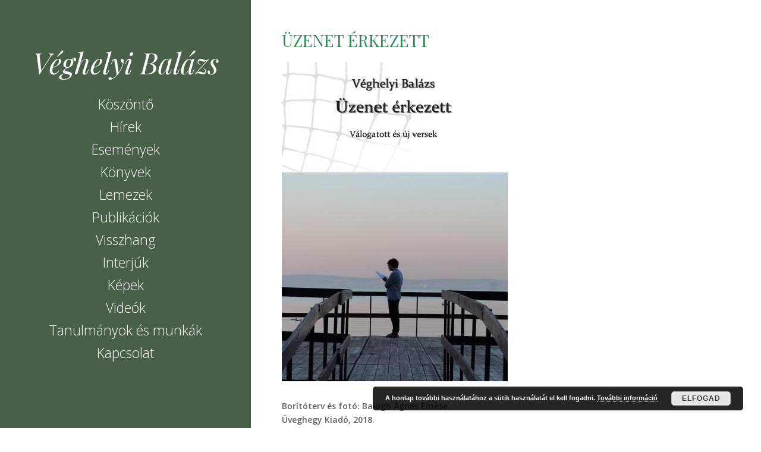

--- FILE ---
content_type: text/css
request_url: http://veghelyibalazs.hu/wp-content/themes/seasonal/style.css?ver=6.9
body_size: 42579
content:
/*
Theme Name: Seasonal
Theme URI: https://www.shapedpixels.com/free-wordpress-themes/seasonal
Author: Shaped Pixels
Author URI: https://www.shapedpixels.com
Description: Seasonal is a simple yet responsive Personal Blogging theme with features and style options that will make any blog purist enjoy writing amazing articles. Part of your experience is having the choice to have a solid background colour to your sidebar, or if you really want something that stands out, insert a photo that brings visual enjoyment your readers will love. Change the width of your sidebar or adjust the overlay that darkens or lightens the sidebar. Seasonal comes with many more features like several post formats, 2 blog styles, 5 sidebar positions, unlimited colour choices using the built-in Customizer, show or hide various elements in your posts, and much more... 
Version: 1.1.6
License: GNU General Public License v3 or later
License URI: https://www.gnu.org/copyleft/gpl.html
Text Domain: seasonal
Tags: two-columns, custom-colors, custom-header,featured-images,theme-options,footer-widgets,blog

This theme, like WordPress, is licensed under the GPL.
Use it to make something cool, have fun, and share what you've learned with others.

Font Sizes: This theme uses the rem unit for font sizing. You can use www.pxtoem.com for reference. The em units at this site can be used as rem.
*/

/*--------------------------------------------------------------
TABLE OF CONTENTS:
----------------------------------------------------------------
1.0 Accessibility
2.0 Base
3.0 Sidebar Layout
4.0 Sidebar Elements
5.0 Primary Menu
	5.1 Footer Menu
	5.2 Social Networking Menu
6.0 Content Area
	6.1 Blog Small Style
	6.2 Post Format - Aside
	6.3 Post Format - Status
	6.4 Post Format - Quote
	6.5 Post Format - Link
7.0 Links
8.0 Typography
9.0 Horizontal Rule and Dividers
10.0 Lists
11.0 Alignments
12.0 Media
	12.1 Captions
	12.2 Gallery
13.0 Sidebars - Widgets
14.0 Comments
15.0 Pagination
	15. Breadcrumbs
16.0 Tables
17.0 Form Styling
18.0 Transitions
19.0 Attachment Page
20.0 Media Queries

--------------------------------------------------------------*/




/*--------------------------------------------------------------
1.0 Accessibility
--------------------------------------------------------------*/
/* Text meant only for screen readers. */
.says,
.screen-reader-text {
	clip: rect(1px, 1px, 1px, 1px);
	height: 1px;
	overflow: hidden;
	position: absolute !important;
	width: 1px;
}

/* must have higher specificity than alternative color schemes inline styles */
.site .skip-link {
	background-color: #f1f1f1;
	box-shadow: 0 0 1px 1px rgba(0, 0, 0, 0.2);
	color: #21759b;
	display: block;
	font: bold 14px/normal "Open Sans", sans-serif;
	left: -9999em;
	outline: none;
	padding: 15px 23px 14px;
	text-decoration: none;
	text-transform: none;
	top: -9999em;
}

.logged-in .site .skip-link {
	box-shadow: 0 0 2px 2px rgba(0, 0, 0, 0.6);
	font: bold 14px/normal "Open Sans", sans-serif;
}

.site .skip-link:focus {
	clip: auto;
	height: auto;
	left: 6px;
	top: 7px;
	width: auto;
	z-index: 100000;
}
/*--------------------------------------------------------
2.0 Base
--------------------------------------------------------*/
html { 
 font-size: 100%;
  -webkit-tap-highlight-color: rgba(0, 0, 0, 0);
	overflow-y: scroll; 
	-webkit-text-size-adjust: 100%;
	-ms-text-size-adjust:     100%;
	box-sizing: border-box;
}
body {
  	height: 100%;  
	font-family: "Open Sans",Helvetica,Arial,sans-serif;
	font-size: 0.875rem;
	line-height: 1.65;
	color: #616161;
	font-weight: 400;
	background-color: #ffffff;
	overflow-x: hidden;
	-webkit-font-smoothing: antialiased;
	-ms-word-wrap: break-word;
	word-wrap: break-word;
}

img {
	-ms-interpolation-mode: bicubic;
	border: 0;
	height: auto;
	max-width: 100%;
	vertical-align: middle;
}

/*--------------------------------------------------------
3.0 Sidebar Layout
--------------------------------------------------------*/
.sidebar {
	position: relative;
	z-index: 2;
	width: 100%;	
	left: 0;
	top: 0;
	bottom: 0;
	text-align: center;
	color: #ccc;
}
.sidebar-inner {
	position: relative; 
	z-index: 2;
	height: 100%;
	width: 100%;
	padding: 50px 80px;
}

.sidebar:before {
	content: '';
	background: #000;
	opacity: 0.5;
	position: absolute;
	top: 0;
	left: 0;
	right: 0;
	bottom: 0;
	z-index: 1;
}

/*--------------------------------------------------------
4.0 Sidebar Elements
--------------------------------------------------------*/

.site-title {
  margin: 0;
  font-family: "Playfair Display",Georgia;
  font-weight: 400;
  font-size: 3rem;
  font-style:italic;
  color: #fff;
  line-height: 1;
}
.site-title a {
	color: #ffffff;
	text-transform: none;
}
.site-title + .site-description {
	margin: 12px 0;
}
.site-title + .social {
	margin-top: 25px;
}
.site-description {
  font-family: "open sans", sans-serif;
  font-size: 1rem;
  font-weight: 400;
  text-transform: none;
}
.header-image {
	overflow: hidden;
}
.site-branding {
	vertical-align: middle; 
}


/*--------------------------------------------------------
5.0 Primary Menu
--------------------------------------------------------*/
.site-navigation {
	position: relative;
	top: 0;
	bottom: 0;
}
.primary-navigation {
	height: 100%;
	width: 100%;
	position: relative;
	z-index: 2;
}
.primary-navigation .nav-menu {
	vertical-align: middle;
}
.primary-navigation ul,
.site-navigation ul {
	margin: 0;
	padding: 0;
	list-style: none;
}
.primary-navigation li,
.site-navigation li {
  margin-bottom: 6px;
  font-family: "Open Sans",sans-serif;
  font-weight: 300;
  font-size: 1.438rem;
  line-height: 1.4;
}
.primary-navigation li:last-child {
	margin-bottom: 0;
}
.primary-navigation .nav-menu li a {
  text-decoration: none;
  padding: 6px 16px;
}
.primary-navigation li.current-menu-item a, 
.primary-navigation a:hover, 
.primary-navigation .sub-menu a:hover,
.primary-navigation .nav-menu > li > a:hover {
  color: #d1c4a5;  
}
.primary-navigation .menu-item-has-children > a {
  	position: relative;
}
.primary-navigation .menu-item-has-children > a:after {
	content: '\f107';
	position: absolute;
	top: 50%;
	right: -6px;
	margin-top: -5px;
	font-family: 'FontAwesome';
	line-height: 1;
	font-size: 0.875rem;
}
.primary-navigation .nav-menu li a,
.primary-navigation .menu-item-has-children > a:after,
.primary-navigation .menu-item-has-children > a:hover:after,
.primary-navigation li.home.current-menu-item a {
  	color: #fff;
}
.primary-navigation .sub-menu {
	margin: 12px 0 0;
	display: none;
	padding-bottom: 2px;
}
.primary-navigation .sub-menu li {
	margin-bottom: 8px;
	font-size: 1.063rem;
}

/*--------------------------------------------------------
5.1 Footer Menu
--------------------------------------------------------*/
#footer-menu {
	list-style: none;
	margin: 20px 0 5px;
	padding:0;
}
#footer-menu li {
	display: inline;	
}
#footer-menu li:after {
    font-family: FontAwesome;
    content: '\f111';
    margin: 0 5px;
    font-size: 4px;
    display: inline-block;
    vertical-align: middle;
    color: #B6B6B6;
}
#footer-menu li:last-child:after {
 	display: none;
}
/*--------------------------------------------------------
5.2 Social Networking Menu
--------------------------------------------------------*/
.social-menu {
  	margin: 16px auto;
}
.social {
	height: 36px;
	margin: 0;
	padding: 0;
	list-style: none;
}
.social li {
	display: inline-block;
	margin: 1px;
	text-align: center;
}
.social a {
	display: block;
	height: 36px;
	position: relative;
	width: 36px;
	color: #969696;
	text-align: center;
	border-radius:50%;
}
.social a:hover {	
	text-decoration: none;		
	color: #b7b869;
}
.social a:before {
	content: "\f013";
	font-family: "FontAwesome";
	position: absolute;
	left: 0;
	right:0;	
	font-size: 1.5rem;
  	line-height: 1.5;
}

.social a[href$="/feed/"]:before,
.social a[href*="feeds.feedburner.com"]:before {
	content: "\f09e";
}

.social a[href*="codepen.io"]:before {
	content: "\f1cb";
}
.social a[href*="deviantart.com"]:before {
	content: "\f1bd";
}
.social a[href*="digg.com"]:before {
	content: "\f1a6";
}

.social a[href*="dribbble.com"]:before {
	content: "\f17d";
}

.social a[href*="dropbox.com"]:before {
	content: "\f16b";
}

.social a[href*="facebook.com"]:before {
	content: "\f09a";
}

.social a[href*="flickr.com"]:before {
	content: "\f16e";
}

.social a[href*="foursquare.com"]:before {
	content: "\f180";
}

.social a[href*="plus.google.com"]:before {
	content: "\f0d5";
}

.social a[href*="github.com"]:before {
	content: "\f09b";
}

.social a[href*="instagram.com"]:before {
	content: "\f16d";
}

.social a[href*="linkedin.com"]:before {
	content: "\f0e1";
}

.social a[href*="pinterest.com"]:before {
	content: "\f231";
}

.social a[href*="getpocket.com"]:before {
	content: "\f265";
}

.social a[href*="reddit.com"]:before {
	content: "\f281";
}

.social a[href*="stumbleupon.com"]:before {
	content: "\f1a4";
}

.social a[href*="tumblr.com"]:before {
	content: "\f173";
}

.social a[href*="twitter.com"]:before {
	content: "\f099";
}

.social a[href*="vimeo.com"]:before {
	content: "\f27d";
}

.social a[href*="wordpress.com"]:before,
.social a[href*="wordpress.org"]:before {
	content: "\f19a";
}

.social a[href*="youtube.com"]:before {
	content: "\f16a";
}

.social a[href*="mailto:"]:before {
	content: "\f0e0";
}

.social a[href*="spotify.com"]:before {
	content: "\f1bc";
}

.social a[href*="twitch.tv"]:before {
	content: "\f1e8";
}
.social a[href="xing.com"]:before {
	content: "f168";
}
.social a[href*="vk.com"]:before {
	content: "\f189";
}



/*--------------------------------------------------------
6.0 Content Area
--------------------------------------------------------*/
.page-template-default .hentry,
.error404 .hentry {
  text-align: left;
}
.page-template-template-centered .hentry {
	text-align: center;
}

.site-content {	
  	background-color: #fff;
	font-size: 0.875rem;
}
.sticky .featured {
	background: #94a3b6;
	padding: 6px 10px 6px 13px;
	text-transform: uppercase;
	letter-spacing: 3px;
	font-size: 10px;
	color: #fff;
}
.sticky .featured + .entry-title {
  	margin-top: 20px;
}
#main {
	padding: 6%;
}
.archive .page-header {
	text-align: center;
	margin-bottom: 40px;
}
.hentry {
	margin-bottom: 4%;
}
.single .hentry {
	text-align: left;
}
.tag-list,
.category-list,
.entry-format,
.more-link {
	margin-bottom: 14px;
	text-transform: uppercase;
	letter-spacing: 3px;
	font-size: 0.75rem; 
}

.single .tag-list, 
.single .category-list {
	margin: 5px 0;
	letter-spacing: 2px;
}
.single .tags-label,
.single .category-label {
	font-weight: 600;
	letter-spacing: 1px;	
}

/* Lets add a line above the more link */
.more-link:before {
	content: "";
	width: 5%;
	height: 1px;
	background-color: #d1d1d1;
	display: block;
	margin: 20px auto;
}

.blog header .entry-title,
.single header .entry-title {
  margin-bottom: 12px;
}
.single header .entry-title {
  font-size: 1.75rem;
}
.entry-title {
	margin: 0 0 10px;
}
.page header {
  margin-bottom: 30px;
}
.entry-meta {
	margin-bottom: 14px;
	color: #B6B6B6;
	font-size: 0.813rem;
}
.post-meta:after, .comment-meta:after {
    font-family: FontAwesome;
    content: '\f111';
    margin: 0 5px;
    font-size: 4px;
    display: inline-block;
    vertical-align: middle;
    color: #B6B6B6;
}
.post-meta:last-child:after,
.comment-meta:last-child:after {
 	display: none;
}
.site .avatar {
  	border-radius: 50%;
}
.post-thumbnail {
	border: 0;
	display: block;
}
.post-thumbnail img {
	display: block;
}

.wp-post-image {
  margin: 20px auto 30px;
}
.single .wp-post-image {
  margin: 20px 0 30px;
}
.entry-content a img,
.entry-summary a img,
.page-content a img,
.comment-content a img {
	display: block;
}
.page-template-default .wp-post-image {
  display: inline-block;
}
a.post-thumbnail:hover,
a.post-thumbnail:focus {
	opacity: 0.85;
}
.bypostauthor {}

.author-info {  
  padding: 20px 12px;
  margin: 60px 0;
  background-color: #f5f5f5;
}
.author-title {
	margin: 0 0 12px;
	font: italic 0.938rem "Open Sans", sans-serif;
	font-weight: 500;
}
.author-description {
	font-style: italic;
}
.author-name {
	margin-left: 3px;
}
.author-bio {
  font-size: 0.813rem;
  margin:0;
}
.author-link {
	font-weight: 600;
}
#colophon {
	margin-top: 4%;
  	font-size: 0.813rem;	
}
.error404 #colophon {
	text-align: left;
}
.copyright {
	color: #b5b5b5;
	font-size: 0.75rem;
}
.search-results .page-header {
  text-align: center;
}
.page-template-template-centered blockquote {
  border: none;
}
.page-template-template-centered li {
	list-style: none;
}

/*--------------------------------------------------------
6.1 Blog Small Style
--------------------------------------------------------*/
.blog-small article {
	display: table;
}
.blog-small .hentry {
	text-align: left;
}

.blog-small .wp-post-image {
  float: left;
  max-width: 30%;
    margin: 0 4% 3% 0;
}

.blog-small header .entry-title {
  margin-bottom: 8px;
  font-size: 1.5rem;
}
.blog-small .category-list {
  margin-bottom: 8px;
}
.blog-small .more-link:before {
  margin: 22px 0 0;
  background: none;
}
.blog-small .page-links {
	text-align: left;
}

/*--------------------------------------------------------
6.2 Post Format - Aside
--------------------------------------------------------*/
.format-aside {
	background-color: #f5f5f5;
	padding: 20px;
}
.format-aside p {
	margin: 0;
	text-align:center;
}

/*--------------------------------------------------------
6.3 Post Format - Status
--------------------------------------------------------*/
.format-status .avatar {
  margin-bottom: 12px;
}

/*--------------------------------------------------------
6.4 Post Format - Quote
--------------------------------------------------------*/
.format-quote .wp-post-image {
  margin: 0 auto 12px;	
  max-width: 80px;
	border-radius: 50%;
}
.format-quote blockquote {
font-size: 1rem;
font-style:italic;
border: none;
margin:0;
}
.format-quote blockquote p {
	margin-bottom: 1rem;
}

.format-quote .quote-attribution {
  margin: 16px 0;
  font-style: normal;
}
.format-quote blockquote .quote-author {
  font-size: 0.875rem;
  margin-bottom: 0;
}
blockquote cite {
  color: #999;
  display: block;
  text-transform: uppercase;
  letter-spacing: 1px;
  font-size: 0.688rem;
  font-style: normal;
}

/*--------------------------------------------------------
6.5 Post Format - Link
--------------------------------------------------------*/
.format-link .entry-content {
	background-color: #f5f5f5;
	padding: 20px;
}
.format-link p:last-child {
	margin: 0;
}
.format-link p a {
	font-weight: 600;
	font-size: 0.938rem;
}

/*--------------------------------------------------------
7.0 Links
--------------------------------------------------------*/

a,
a:visited {
  color: #7599c5;
  text-decoration: none;
}
a:hover,
a:focus,
a:active {
  color: #424242;
  text-decoration: none;
  outline: 0;
}
a:focus {
  outline: thin dotted;
  outline: 5px auto -webkit-focus-ring-color;
  outline-offset: -2px;
}

/*--------------------------------------------------------
8.0 Typography
--------------------------------------------------------*/
h1,
h2,
h3,
h4,
h5,
h6,
.entry-title a {
	font-family: "Playfair Display", sans-serif;
	color: #424242;
	font-weight: 400;
	line-height: 1.2;
	text-transform: uppercase;
}

h1 {
	font-size: 2rem;
}
h2 {
	font-size: 1.75rem;
}
h3 {
	font-size: 1.5rem;
}
h4 {
	font-size: 1.25rem;
}
h5 {
	font-size: 1rem;
}
h6 {
	font-size: 0.875rem;
}
.blog .entry-title a,
.single .entry-title {
	font-weight: 400;
	letter-spacing:normal;
}
.entry-title a:hover {
	color: #7599c5;
}
p {
  margin: 0 0 1.5rem;
}


/* Blockquotes */
blockquote {
	border-left: 3px solid #838588;
	margin: 30px;
	padding: 0 0 0 20px;
	font-size: 1rem;
	font-style: italic;
	line-height: 1.438rem;
}
blockquote.blue {
	border-color: #94a3b6;
}
blockquote.green {
	border-color: #91983d;
}
blockquote.orange {
	border-color: #bc7204;
}
blockquote.taupe {
	border-color: #ab9b75;
}
blockquote.light-taupe {
	border-color: #beb5a1;
}
blockquote p {
	margin: 0;
}

abbr[title],
abbr[data-original-title] {
  cursor: help;
  border-bottom: 1px dotted #777777;
}
dfn,
cite,
em,
i {
	font-style: italic;
}
big {
  font-size: 150%;
}

address {
  margin-bottom: 22px;
  font-style: normal;
  line-height: 1.42857143;
}
pre,
code {
	background: #eee;
	font-family: Courier, monospace;
	border: 1px solid #d6d6d6;	
}
pre {
	font-size: 0.9375rem;
	line-height: 1.2;
	margin-bottom: 1.6em;
	max-width: 100%;
	overflow: auto;
	padding: 20px;
}
code {
	padding: 0 8px;
	color: #bc7204;
}

kbd,
tt,
var {
	font-family: Monaco, Consolas, monospace;
	font-size: 1rem;
}

abbr,
acronym {
	border-bottom: 1px dotted #666;
	cursor: help;
}

mark,
ins {
	background: #F5E7A3;
  	text-decoration: none;
  	padding: 0 6px;
}
/*--------------------------------------------------------
9.0 Horizontal Rule and Dividers
--------------------------------------------------------*/

hr {
	background-color: #ccc;
	border: 0;
	height: 1px;
	margin-bottom: 1.5em;	
}


/*--------------------------------------------------------
10.0 Lists
--------------------------------------------------------*/
#bottom-sidebar ul {
  padding-left: 20px;
}



dl {
  margin-top: 0;
  margin-bottom: 22px;
}
dt,
dd {
  line-height: 1.42857143;
}
dt {
  font-weight: 600;
  text-transform: uppercase;
}
dd {
  margin: 8px 16px;
}

/*--------------------------------------------------------------
11.0 Alignments
--------------------------------------------------------------*/
.alignleft {
	display: inline;
	float: left;
	margin-right: 4%;
}

.alignright {
	display: inline;
	float: right;
	margin-left: 4%;
}

.aligncenter {
	clear: both;
	display: block;
}
.pull-right {
  float: right;
}
.pull-left {
  float: left;
}
blockquote.alignleft,
.wp-caption.alignleft,
img.alignleft {
	margin: 0.5% 4% 1% 0;
}

blockquote.alignright,
.wp-caption.alignright,
img.alignright {
	margin: 0.5% 0 1% 4%;
}

blockquote.aligncenter,
.wp-caption.aligncenter,
img.aligncenter {
	clear: both;
  	margin: 0.5% auto 3%;
}

.wp-caption.alignleft,
.wp-caption.alignright,
.wp-caption.aligncenter {
	margin-bottom: 3%;
}

/*--------------------------------------------------------
12.0 Media
--------------------------------------------------------*/

.site .avatar {
	border-radius: 50%;
}

.page-content img.wp-smiley,
.entry-content img.wp-smiley,
.comment-content img.wp-smiley {
	border: none;
	margin-top: 0;
	margin-bottom: 0;
	padding: 0;
}

audio,
canvas {
	display: inline-block;
}

embed,
iframe,
object,
video {
	margin-bottom: 1.6em;
	max-width: 100%;
	vertical-align: middle;
}

p > embed,
p > iframe,
p > object,
p > video {
	margin-bottom: 0;
}

.wp-audio-shortcode,
.wp-video,
.wp-playlist.wp-audio-playlist {
	font-size: 1.5rem;
	margin-top: 0;
	margin-bottom: 1.6em;
}

.wp-playlist.wp-playlist {
	padding-bottom: 0;
}

.wp-playlist .wp-playlist-tracks {
	margin-top: 0;
}

.wp-playlist-item .wp-playlist-caption {
	border-bottom: 0;
	padding: 10px 0;
}

.wp-playlist-item .wp-playlist-item-length {
	top: 10px;
}

/*--------------------------------------------------------
12.1 Captions
--------------------------------------------------------*/

.wp-caption {
	margin-bottom: 1.6em;
	max-width: 100%;
}

.wp-caption img[class*="wp-image-"] {
	display: block;
	margin: 0;
}

.wp-caption-text {
	color: #646464;
	font-family: "Playfair Display", serif;
	font-style: italic;
	font-size: 1rem;
	text-align: center;
	line-height: 1.5;
	padding: 0.5rem 0;
}


/*--------------------------------------------------------
12.2 Gallery
--------------------------------------------------------*/
.gallery{
    margin: 60px -15px;
}

.gallery-columns-5,
.gallery-columns-6 {
  margin-left: -10px;
  margin-right: -10px;
  margin-bottom: 10px;
}

.gallery-columns-7,
.gallery-columns-8,
.gallery-columns-9 {
  margin-left: -5px;
  margin-right: -5px;
  margin-bottom: 20px;
}

.gallery + p {
  margin-top: 0;
}

.gallery-item {
	text-align: center;
	margin-bottom: 30px;
	width: 100%;
	display: inline-block;
	vertical-align: top;
}

.gallery-columns-2 .gallery-item {
	width: 50%;
}

.gallery-columns-3 .gallery-item {
	width: 33.33%;
}

.gallery-columns-4 .gallery-item {
	width: 25%;
}

.gallery-columns-5 .gallery-item {
	width: 20%;
}

.gallery-columns-6 .gallery-item {
	width: 16.66%;
}

.gallery-columns-7 .gallery-item {
	width: 14.28%;
}

.gallery-columns-8 .gallery-item {
	width: 12.5%;
}

.gallery-columns-9 .gallery-item {
	width: 11.11%;
}

.gallery .gallery-item .gallery-icon,
.gallery .gallery-item .gallery-caption {
  padding-left: 15px;
  padding-right: 15px;
}

.gallery-columns-5 .gallery-item,
.gallery-columns-6 .gallery-item {
  margin-bottom: 20px;
}

.gallery-columns-7 .gallery-item,
.gallery-columns-8 .gallery-item,
.gallery-columns-9 .gallery-item {
  margin-bottom: 10px;
}

.gallery-columns-5 .gallery-item .gallery-icon,
.gallery-columns-6 .gallery-item .gallery-icon {
  padding-left: 10px;
  padding-right: 10px;
}

.gallery-columns-7 .gallery-item .gallery-icon,
.gallery-columns-8 .gallery-item .gallery-icon,
.gallery-columns-9 .gallery-item .gallery-icon {
  padding-left: 5px;
  padding-right: 5px;
}

.gallery-icon img {
	margin: 0 auto;
	max-width: 100%;
	height: auto;
}

.gallery-caption {
	display: block;
	padding: 10px 0 0;
}

.gallery-columns-3 .gallery-caption,
.gallery-columns-4 .gallery-caption {
  font-size: 0.875rem;
  line-height: 1.5;
}

.gallery-columns-5 .gallery-caption,
.gallery-columns-6 .gallery-caption,
.gallery-columns-7 .gallery-caption,
.gallery-columns-8 .gallery-caption,
.gallery-columns-9 .gallery-caption {
	display: none;
}

.tiled-gallery {
  margin-bottom: 30px !important;
}

/*--------------------------------------------------------
13.0 Sidebars - Widgets
--------------------------------------------------------*/

#page-banner {
  margin-bottom: 6%;
}
#footer-sidebar {
  margin-bottom: 2%;
}
#inset h3 {
	font-size: 1.25rem;
}
#bottom-sidebar {
	margin: 30px 0;
    clear: both;
 	font-size: 0.813rem;
}
#bottom-sidebar h4 {
  font-size: 1.125rem;
}
.widget-title {
	  margin-bottom: 16px;
}

/*** Tagcloud widget ***/
.widget .tagcloud a {
	font-size: 0.625rem !important;
	letter-spacing:1px;
	text-transform:uppercase;
	background:#f2f2f2;
	color:#646464;
	padding:6px 8px 7px;
	margin-right:5px;
	margin-bottom:8px;
	display:inline-block;
}
.widget .tagcloud a:hover {
	opacity: 0.7;
}

/*--------------------------------------------------------
14.0 Comments
--------------------------------------------------------*/

.comment_number .comment_number_inner i{
	position: relative;
	top: -1px;
	padding:0 10px 0 0;
}
.comments-number {
  font-size: 1.125rem;
}
ul.comment-list{
	list-style: none;
	position: relative;
	z-index: 2;
	padding: 0;
	margin: 30px 0 0;
}
.comment-list li{
	display: inline-block;
	position: relative;
	width: 100%;
}
.comment-list li ul.children li:last-child{
	padding:0;
}

.comment-list > li{
	margin: 5px 0;
}
.comment-list > li:last-child{
	margin: 0;
}
.comment{
	margin: 10px 0;
}
.comment .avatar {
	width: 60px;
	height: 60px;
	float: left;
	border-radius: 50%;
}
.comment-text {
	position:relative;
	padding: 0 0 0 80px;
	min-height: 60px;
	font-size: 0.813rem;	
}
.comment-text .comment_date{
	line-height: 1.613rem;
	font-size: 0.688rem;
	float: left;
	font-style: italic;
	color: #c3c3c3;
	font-family: verdana, sans-serif;
}
.comment-text .comment-info{
	display:inline-block;
	vertical-align:center;
	width:100%;
}

.comment-text .name,
.comment-text .name a {
	float:left;
	margin: 0 10px 0 0;
	font-size: 1.125rem;
	letter-spacing: normal;
	color:#393939;
	text-transform: none;
}
.comment-text .replay,
.comment-text .comment-reply-link {
	color: #7cb6c2;
	font-size:13px;
	font-weight: 700;
	float:right;
	text-transform:uppercase;
}
.comment .logged-in-as {
	margin: 10px 0;
}
.comment .form-submit {
	margin: 0 0 20px;
}
.comment-list li ul.children {
	margin: 0;
	padding: 0 0 0 70px;
}
.comment-list li ul.children li{
	margin: 0px 0px 18px 0px;
	border-bottom:none;
}
.comment-list li ul.children li:last-child{
	margin: 0px;
}
#respond h3 {
	margin: 0 0 15px 0;
}
#respond h3.comment-reply-title{
	margin:0;
}
#respond small {
	display: block;
	margin: 0 0 30px;
	position: relative;
}
.comment .comment-respond{
	margin-top: 40px;
}

#respond textarea,
#respond input[type='text'] {
	position: relative;
	width:100%;
	margin: 0 0 15px 0;
	padding: 10px 17px;
	outline: 0;
	resize: none;
	font-family: inherit;
	font-size: inherit;
	line-height: 18px;
	border-radius: 0;
	-webkit-box-sizing: border-box;
	-moz-box-sizing: border-box;
	box-sizing: border-box;
}
#respond textarea {
	padding: 15px 17px;
}
#respond textarea {
	margin: 0 0 12px;
}
.comment-form {
	display: inline-block;
	margin: 0 0 40px;
	width: 100%;
	padding:0;
}
.comment-form form p.form-submit,
.comment p.form-submit {
	margin: 0;
}
.comment-reply-login {
	margin-left: 10px;
}
.comment-form form p.form-submit .success p{
	margin: 10px 0 0;
}
.comment-form form p.logged-in-as{
	margin: 0 0 17px;
	font-size: 12px;
	font-weight: 400
}
#cancel-comment-reply-link {
	margin: 0px;
	display: inline-block;
	width: 100%;
}

/*--------------------------------------------------------
15.0 Pagination
--------------------------------------------------------*/
.pagination {
  text-align: center;
  margin: 30px auto;
  clear: both;
}

.pagination .page-numbers {
  display: inline-block;
  vertical-align: middle;
  width: 44px;
  height: 44px;
  text-align: center;
  font-size: 12px;
  background: #f5f5f5;
  line-height: 44px;
  border-radius: 50%;
}

.pagination .page-numbers i {
  line-height: 44px;
  font-size: 18px;
}

.pagination .page-numbers:hover,
.pagination .page-numbers.current {
  color: #fff;
  background: #94a3b6;
}

.pagination .page-numbers.current {
  font-weight: 600;
}

.post-navigation {
  display: table;
  clear: both;
  width: 100%;
    margin-bottom: 28px;
}
.post-navigation .nav-previous,
.post-navigation .nav-next,
.comment-navigation .nav-previous,
.comment-navigation .nav-next,
.image-navigation .nav-previous,
.image-navigation .nav-next {
  width: 50%;
}

.post-navigation .nav-previous,
.comment-navigation .nav-previous,
.image-navigation .nav-previous {
  float: left;
}

.post-navigation .nav-next,
.comment-navigation .nav-next,
.image-navigation .nav-next {
  float: right;
  text-align: right;
}

.post-navigation .meta-nav {
	display: block;
	text-transform: uppercase;
	letter-spacing: 2px;
	font-size: 0.688rem;
	color: #b2b2b2;
}

.post-navigation .post-title {
  font-size: 1rem;
}

.comment-navigation {
  margin-bottom: 20px;
}



.comment-navigation a,
.nav-link {
  font-style: italic;
}

.page-links {
  margin: 20px 0;
  font-style: italic;
}
.single .page-links {
  text-align: left;
}

.image-navigation {
	font-size: 0.813rem;
	font-weight: 500;
	line-height: 1.5;
	text-transform: uppercase;	
	height: 24px;
  	margin-bottom: 36px;
}
.image-navigation .nav-previous:not(:empty),
.image-navigation .nav-next:not(:empty) {
	display: inline-block;
}

.image-navigation .nav-previous:not(:empty) + .nav-next:not(:empty):before {
	content: "\2215";
	font-weight: 400;
	margin: 0 0.7em;
}

.image-navigation .nav-previous a:before,
.image-navigation .nav-next a:after  {
	font-family: FontAwesome;
    font-size: 16px;
    content: "\f104";
    margin: 0 5px;
    position: relative;
    top: 1px;
}

.image-navigation .nav-next a:after {
	content: "\f105";
}

.image-navigation {
	padding: 0 7.6923%;
}

.image-navigation .nav-previous:not(:empty),
.image-navigation .nav-next:not(:empty) {
	margin-bottom: 2em;
}
.image-navigation .nav-previous {
	text-align: right;
}
.image-navigation .nav-next {
	text-align: left;
}
/*--------------------------------------------------------
15.1 Breadcrumbs
--------------------------------------------------------*/
#breadcrumbs {
    font-size: 0.688rem;
    margin: 0 0 30px;
}
.page-template-template-centered #breadcrumbs {
	text-align: center;
}
/*--------------------------------------------------------
16.0 Tables
--------------------------------------------------------*/
th,td {
	padding:6px;
}


/*--------------------------------------------------------
17.0 Form Styling
--------------------------------------------------------*/
fieldset {
  padding: 0;
  margin: 0;
  border: 0;
  min-width: 0;
}
legend {
  display: block;
  width: 100%;
  padding: 0;
  margin-bottom: 22px;
  font-size: 24px;
  line-height: inherit;
  color: #b7b8ba;
  border: 0;
  border-bottom: 1px solid #e5e5e5;
}
label {
  display: inline-block;
  max-width: 100%;
  margin-bottom: 5px;
  font-weight: bold;
}
input[type="search"] {
  -webkit-box-sizing: border-box;
  -moz-box-sizing: border-box;
  box-sizing: border-box;
}
input[type="radio"],
input[type="checkbox"] {
  margin: 6px 0 0;
  line-height: normal;
}
input[type="file"] {
  display: block;
}
input[type="range"] {
  display: block;
  width: 100%;
}
select[multiple],
select[size] {
  height: auto;
}
input[type="file"]:focus,
input[type="radio"]:focus,
input[type="checkbox"]:focus {
  outline: thin dotted;
  outline: 5px auto -webkit-focus-ring-color;
  outline-offset: -2px;
}
output {
  display: block;
  padding-top: 7px;
  font-size: 16px;
  line-height: 1.42857143;
  color: #dadbdc;
}
input[type="text"],
input[type="email"],
input[type="url"],
input[type="password"],
input[type="search"],
input[type="number"],
input[type="tel"],
input[type="range"],
input[type="date"],
input[type="month"],
input[type="week"],
input[type="time"],
input[type="datetime"],
input[type="datetime-local"],
input[type="color"],
select,
textarea {
  display: block;
  width: 100%;
  height: 34px;
  padding: 6px 12px;
  font-size: 0.875rem;
  line-height: 1.42857143;
  color: #616161;
  background-color: #ffffff;
  border: 1px solid #d9d9d9;
}
input[type="text"]:focus,
input[type="email"]:focus,
input[type="url"]:focus,
input[type="password"]:focus,
input[type="search"]:focus,
input[type="number"]:focus,
input[type="tel"]:focus,
input[type="range"]:focus,
input[type="date"]:focus,
input[type="month"]:focus,
input[type="week"]:focus,
input[type="time"]:focus,
input[type="datetime"]:focus,
input[type="datetime-local"]:focus,
input[type="color"]:focus,
select:focus,
textarea:focus {
  border-color: #bfbcbc;
  outline: 0;
  -webkit-box-shadow: inset 0 1px 1px rgba(0,0,0,.075), 0 0 8px rgba(191, 188, 188, 0.6);
  box-shadow: inset 0 1px 1px rgba(0,0,0,.075), 0 0 8px rgba(191, 188, 188, 0.6);
}

input[type="text"]::-moz-placeholder,
input[type="email"]::-moz-placeholder,
input[type="url"]::-moz-placeholder,
input[type="password"]::-moz-placeholder,
input[type="search"]::-moz-placeholder,
input[type="number"]::-moz-placeholder,
input[type="tel"]::-moz-placeholder,
input[type="range"]::-moz-placeholder,
input[type="date"]::-moz-placeholder,
input[type="month"]::-moz-placeholder,
input[type="week"]::-moz-placeholder,
input[type="time"]::-moz-placeholder,
input[type="datetime"]::-moz-placeholder,
input[type="datetime-local"]::-moz-placeholder,
input[type="color"]::-moz-placeholder,
select::-moz-placeholder,
textarea::-moz-placeholder {
  color: #bdbdbd;
  opacity: 1;
}

input[type="text"]::-ms-input-placeholder,
input[type="email"]::-ms-input-placeholder,
input[type="url"]::-ms-input-placeholder,
input[type="password"]::-ms-input-placeholder,
input[type="search"]::-ms-input-placeholder,
input[type="number"]::-ms-input-placeholder,
input[type="tel"]::-ms-input-placeholder,
input[type="range"]::-ms-input-placeholder,
input[type="date"]::-ms-input-placeholder,
input[type="month"]::-ms-input-placeholder,
input[type="week"]::-ms-input-placeholder,
input[type="time"]::-ms-input-placeholder,
input[type="datetime"]::-ms-input-placeholder,
input[type="datetime-local"]::-ms-input-placeholder,
input[type="color"]::-ms-input-placeholder,
select::-ms-input-placeholder,
textarea::-ms-input-placeholder {
  color: #bdbdbd;
}

input[type="text"]::-webkit-input-placeholder,
input[type="email"]::-webkit-input-placeholder,
input[type="url"]::-webkit-input-placeholder,
input[type="password"]::-webkit-input-placeholder,
input[type="search"]::-webkit-input-placeholder,
input[type="number"]::-webkit-input-placeholder,
input[type="tel"]::-webkit-input-placeholder,
input[type="range"]::-webkit-input-placeholder,
input[type="date"]::-webkit-input-placeholder,
input[type="month"]::-webkit-input-placeholder,
input[type="week"]::-webkit-input-placeholder,
input[type="time"]::-webkit-input-placeholder,
input[type="datetime"]::-webkit-input-placeholder,
input[type="datetime-local"]::-webkit-input-placeholder,
input[type="color"]::-webkit-input-placeholder,
select::-webkit-input-placeholder,
textarea::-webkit-input-placeholder {
  color: #bdbdbd;
}

textarea {
  height: auto;
}
input[type="search"] {
  -webkit-appearance: none;
}
.form-group {
  margin-bottom: 15px;
}
.radio,
.checkbox {
  position: relative;
  display: block;
  margin-top: 10px;
  margin-bottom: 10px;
}
.radio label,
.checkbox label {
  min-height: 22px;
  padding-left: 20px;
  margin-bottom: 0;
  font-weight: normal;
  cursor: pointer;
}
.radio input[type="radio"],
.radio-inline input[type="radio"],
.checkbox input[type="checkbox"],
.checkbox-inline input[type="checkbox"] {
  position: absolute;
  margin-left: -20px;
  margin-top: 4px \9;
}
.radio + .radio,
.checkbox + .checkbox {
  margin-top: -5px;
}
.radio-inline,
.checkbox-inline {
  position: relative;
  display: inline-block;
  padding-left: 20px;
  margin-bottom: 0;
  vertical-align: middle;
  font-weight: normal;
  cursor: pointer;
}
.radio-inline + .radio-inline,
.checkbox-inline + .checkbox-inline {
  margin-top: 0;
  margin-left: 10px;
}
.help-block {
  display: block;
  margin-top: 5px;
  margin-bottom: 10px;
  font-size: 0.75rem;
  color: #A8A8A8;
  font-style: italic;
}
.btn,
button,
input[type="submit"],
input[type="reset"] {
	font-weight: 300;
	text-transform: uppercase;
	letter-spacing: 1px;
	text-align: center;
	vertical-align: middle;
	background-image: none;
	background-color: #838588;
	color: #fff;
	white-space: nowrap;
	font-size: 0.875rem;
	line-height: 1.42857143;
	border: 1px solid transparent;  
	padding: 6px 16px;
}
.btn {
  display: inline-block;
  margin-bottom: 0;  
  -ms-touch-action: manipulation;
      touch-action: manipulation;
  cursor: pointer;  
  -webkit-user-select: none;
  -moz-user-select: none;
  -ms-user-select: none;
  user-select: none;
}
.btn:focus,
.btn:active:focus,
.btn.active:focus,
.btn.focus,
.btn:active.focus,
.btn.active.focus {
  outline: thin dotted;
  outline: 5px auto -webkit-focus-ring-color;
  outline-offset: -2px;
}
.btn:hover,
button:hover,
input[type="submit"]:hover,
input[type="reset"]:hover {
	background-color: #6a6c6f;
  color: #ffffff;
  text-decoration: none;
}
.btn:active,
.btn.active {
  outline: 0;
  background-image: none;
  -webkit-box-shadow: inset 0 3px 5px rgba(0, 0, 0, 0.125);
  box-shadow: inset 0 3px 5px rgba(0, 0, 0, 0.125);
}
.btn-lg {
  padding: 10px 24px;
  font-size: 1.25rem;
  line-height: 1.3333333;
}
.btn-sm {
  padding: 5px 14px;
  font-size: 0.813rem;
  line-height: 1.5;
}
.btn-xs {
  padding: 4px 12px;
  font-size: 0.688rem;
  line-height: 1.25;
}
.btn.blue {
	background-color: #94a3b6;
}
.btn.taupe {
	background-color: #ab9b75;
}
.btn.beige {
	background-color: #beb5a1;
}
.btn.green {
	background-color: #91983d;
}
.btn.orange {
	background-color: #bc7204;
}


.btn-group {
  position: relative;
  display: inline-block;
  vertical-align: middle;
}
.btn-group > .btn {
  position: relative;
  float: left;
}
.btn-group > .btn:hover,
.btn-group > .btn:focus,
.btn-group > .btn:active,
.btn-group > .btn.active, {
  z-index: 2;
}
.btn-group > .btn:first-child {
  margin-left: 0;
}
.input-group {
  position: relative;
  display: table;
  border-collapse: separate;
}
.input-group[class*="col-"] {
  float: none;
  padding-left: 0;
  padding-right: 0;
}
.input-group .form-control {
  position: relative;
  z-index: 2;
  float: left;
  width: 100%;
  margin-bottom: 0;
}
.input-group-btn,
.input-group .form-control {
  display: table-cell;
}
.input-group-btn {
  width: 1%;
  white-space: nowrap;
  vertical-align: middle;
  position: relative;
  font-size: 0;
}

/*--------------------------------------------------------
18.0 Transitions
--------------------------------------------------------*/
a,
a:after,
a:before,
input,
textarea,
button,
select {
  -webkit-transition: all 0.3s ease-out; 
          transition: all 0.3s ease-out; 
}

a > img {
  -webkit-transform: translateZ(0);
          transform: translateZ(0); 
  -webkit-transition: all 0.3s ease-out; 
          transition: all 0.3s ease-out; 
}
.site-branding {
	-webkit-transition: all 0.5s ease-out; 
          	transition: all 0.5s ease-out; 
}
.site-navigation {
	-webkit-transition: all 0.3s ease-out 0s; 
		  transition: all 0.3s ease-out 0s; 
}
.widget .tagcloud a {
	-o-transition:.3s;
	-ms-transition:.3s;
	-moz-transition:.3s;
	-webkit-transition:.3s;
}
input[type="text"],
select,
textarea {
  -webkit-transition: border-color ease-in-out .15s, -webkit-box-shadow ease-in-out .15s;
  -o-transition: border-color ease-in-out .15s, box-shadow ease-in-out .15s;
  transition: border-color ease-in-out .15s, box-shadow ease-in-out .15s;
}


/*--------------------------------------------------------------
19.0 Attachment Page
--------------------------------------------------------------*/
.attachment .entry-header,
.attachment .entry-content {
	text-align: center;
}
.attachment #comments {
  text-align: left;
}
.entry-attachment img {
	display: block;
	margin: auto;
}
.entry-caption {
	margin: 30px 0 0;
	font-size: 1.25rem;
	font-weight: 500;
}
.attachment .entry-content {
	width:80%;
	font-size: 0.875rem;
	margin: 0 auto;
}

/*--------------------------------------------------------------
20.0 Media Queries
--------------------------------------------------------------*/
@media (min-width: 320px) {
	.sidebar-inner {
		padding: 30px 20px
	}  
	.site-header {
		padding: 40px 0;
	}
	.site-navigation {
		display:none; 
	}
	.toggle-buttons {
		margin-bottom: 20px;
		vertical-align: top;
		position: relative;
		z-index: 3;
	}
	.toggle-button {  
		width: 100px;
		height: 26px;
		background: transparent;
		border: none;
		outline:none;
		padding: 0;
		font-family: "open sans", arial;
		font-size: 0.75rem;
		font-style: normal;
		font-weight: 300;
		border: 1px solid #d7d7d7;
		color: #b7b869;  
		text-align: center;
	}
	.toggle-button:hover{
	  background: transparent;
	  border-color: #cbcc7d;
	  color: #cbcc7d;
	}
	
	.nav-toggle {
	  display: inline-block;
	  vertical-align: middle;
	  line-height: 1;
	} 
  
	.nav-open .site-branding,
	.nav-open .site-navigation {
		display: block;
	}  
	
	.admin-bar .sidebar {
		top: 0;
	} 
	#main {
		width: 100%;
	}
	.blog-grid > li {
	  max-width: 100%;
	  display: block;
	  margin-right: 0;
	}
	.gallery {
		margin-left: -10px;
		margin-right: -10px; 
	}
	
	.gallery .gallery-item {
		margin-bottom: 23px;
	}
	
	.gallery .gallery-item .gallery-icon {
		padding-left: 10px;
		padding-right: 10px;
	}
	
	.gallery .gallery-caption {
		font-size: 0.938rem;
	}

	.author-info .avatar {
	  height: 36px;
	  width: 36px;
	  margin: 0 1.5em 1.5em 0;	  
	}
}

@media (min-width: 992px) {
	.sidebar-inner {
		padding: 40px 20px
	}
	.sidebar {
		position: fixed;
		top: 0;
		width: 35%;
	}
	.sidebar-inner {
		padding: 50px 30px;
		display: table;
	}
	.site-content,
	.secondary {
		margin-left: 35%
	}	
	.site-header {
		display: table-row;
	}
	.nav-open .site-branding,
	.nav-open .site-navigation {
		display: table-cell;
	}
	.site-branding,
	.toggle-buttons {
		display: table-cell;
	}	
	.toggle-buttons {
		display:none;
	}
	.primary-navigation {
		display: block;
	}	
	
	.nav-open .site-navigation,
	.site-navigation {
		display:block; 
		margin: 30px auto;
	}
}

@media (min-width: 992px) {
	.admin-bar .sidebar{
	  	top: 32px;
	}
	.author-info .avatar {
		float:left;
		height: 60px;
		width: 60px;
		margin: 0 1.6471em 1.6471em 0;  
	}
	.gallery .gallery-caption {
		font-size: 1rem;
	}

	.author-info .avatar {
		height: 80px;
		width: 80px;
		margin: 0 1.6842em 1.6842em 0;	  
	}

}

@media (min-width: 1200px) {

		.hentry {
		max-width: 1140px;
	}
}

@media (min-width: 1300px) {
	
	.blog-grid > li {
		display: inline-block;
  		max-width: 45%;
  		margin-right: 8%;
	}
	.blog-grid li:nth-of-type(2n+2) {
	  	margin-right: 0;
	}
	.blog-grid .entry-title {
		font-size: 1.25rem;
	}
}

